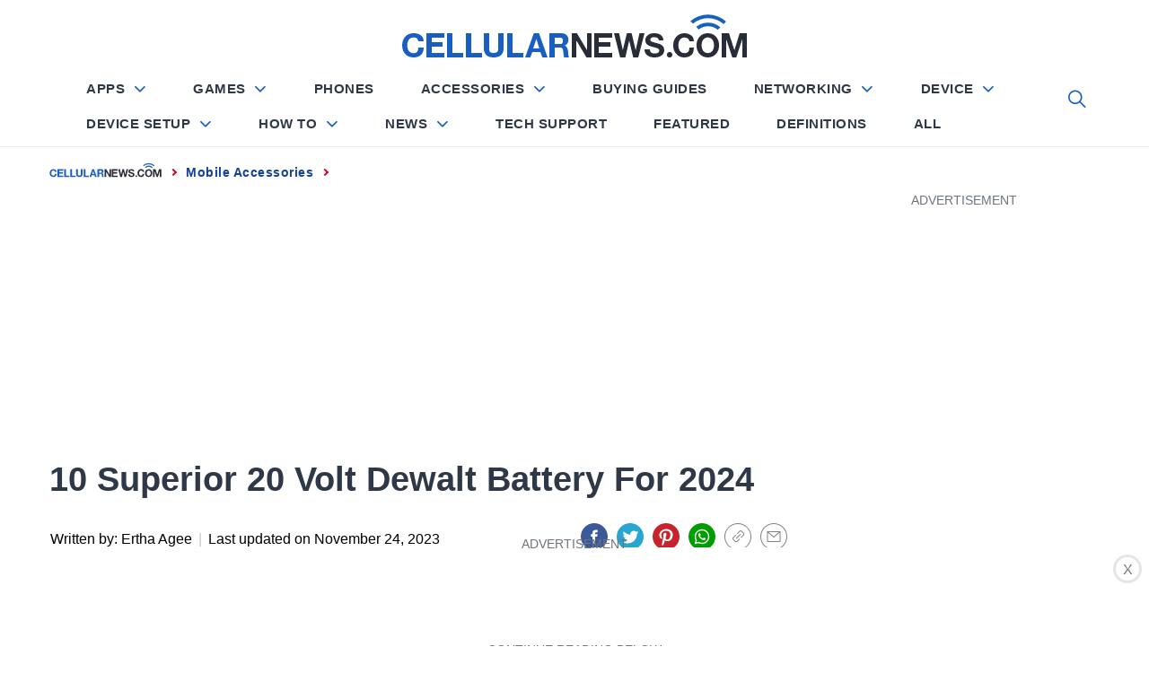

--- FILE ---
content_type: text/html; charset=utf-8
request_url: https://www.google.com/recaptcha/api2/aframe
body_size: 264
content:
<!DOCTYPE HTML><html><head><meta http-equiv="content-type" content="text/html; charset=UTF-8"></head><body><script nonce="ug7lKxnusb6xKw2NJQaGww">/** Anti-fraud and anti-abuse applications only. See google.com/recaptcha */ try{var clients={'sodar':'https://pagead2.googlesyndication.com/pagead/sodar?'};window.addEventListener("message",function(a){try{if(a.source===window.parent){var b=JSON.parse(a.data);var c=clients[b['id']];if(c){var d=document.createElement('img');d.src=c+b['params']+'&rc='+(localStorage.getItem("rc::a")?sessionStorage.getItem("rc::b"):"");window.document.body.appendChild(d);sessionStorage.setItem("rc::e",parseInt(sessionStorage.getItem("rc::e")||0)+1);localStorage.setItem("rc::h",'1768788688586');}}}catch(b){}});window.parent.postMessage("_grecaptcha_ready", "*");}catch(b){}</script></body></html>

--- FILE ---
content_type: image/svg+xml
request_url: https://cellularnews.com/wp-content/themes/blog-prime-child/assets/img/email.svg
body_size: 188
content:
<?xml version="1.0"?>
<svg xmlns="http://www.w3.org/2000/svg" height="512px" viewBox="0 0 480 480" width="512px"><g><path d="m240 0c-132.546875 0-240 107.453125-240 240s107.453125 240 240 240 240-107.453125 240-240c-.148438-132.484375-107.515625-239.851562-240-240zm0 464c-123.710938 0-224-100.289062-224-224s100.289062-224 224-224 224 100.289062 224 224c-.140625 123.652344-100.347656 223.859375-224 224zm0 0" data-original="#000000" class="active-path" data-old_color="#000000" fill="#818284"/><path d="m352 144h-224c-4.417969 0-8 3.582031-8 8v176c0 4.417969 3.582031 8 8 8h224c4.417969 0 8-3.582031 8-8v-176c0-4.417969-3.582031-8-8-8zm-21.601562 16-90.398438 77.464844-90.398438-77.464844zm-194.398438 160v-150.609375l98.792969 84.679687c2.992187 2.5625 7.40625 2.5625 10.398437 0l98.808594-84.679687v150.609375zm0 0" data-original="#000000" class="active-path" data-old_color="#000000" fill="#818284"/></g> </svg>
